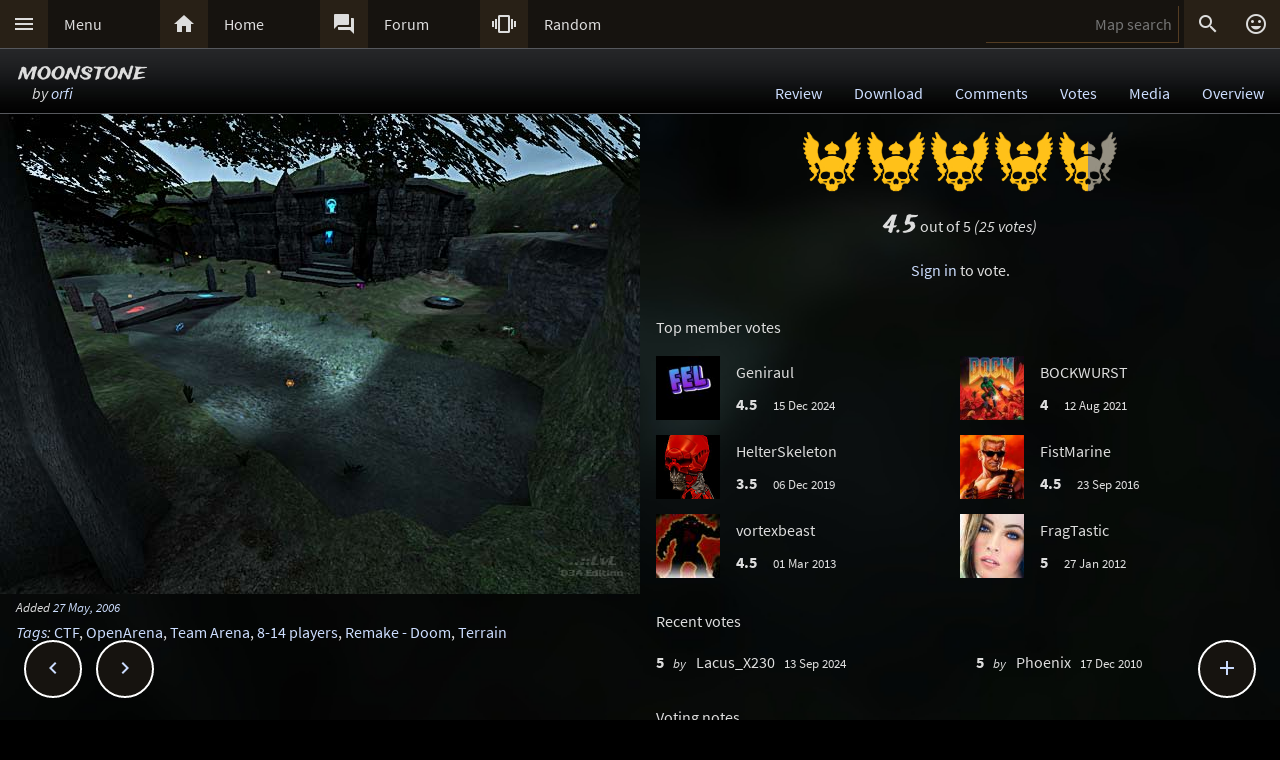

--- FILE ---
content_type: text/html; charset=UTF-8
request_url: https://lvlworld.com/votes/id:1875
body_size: 5758
content:
<!DOCTYPE html> 
<html lang="en"> 
<head> 
<title>moonstone by orfi (moonstone) Votes - ..::LvL - Quake 3 Arena Maps (Q3A Custom Maps)</title> 
<link rel="alternate" href="//lvlworld.com/xml/lvl.xml" type="application/rss+xml" title="..::LvL RSS">
<link rel="stylesheet" href="/rc/2403.css">
<link rel="icon" type="image/png" href="/favicon-192x192.png" sizes="192x192">
<link rel="apple-touch-icon-precomposed" href="/apple-touch-icon-precomposed.png">
<link rel="apple-touch-icon" href="/apple-touch-icon.png">
<link rel="shortcut icon" type="image/x-icon" href="/favicon.ico" sizes="32x32 24x24 16x16">
<link rel="search" type="application/opensearchdescription+xml" title="..::LvL - Q3A Map search" href="/opensearch.xml">
<link rel="manifest" href="/site.webmanifest">
<meta name="theme-color" content="#16130f">
<meta name="viewport" content="width=device-width">
<meta name="msapplication-TileColor" content="#1d1d1d">
<meta name="msapplication-TileImage" content="/mstile-144x144.png">
<meta name="mobile-web-app-capable" content="yes">
<meta property="og:title" content="moonstone by orfi (moonstone) Votes">
<meta property="og:type" content="website">
<meta property="og:url" content="https://lvlworld.com/votes/id:1875">
<meta property="og:image" content="https://lvlworld.com/levels/moonstone/moonstonelg.jpg">
<base target="_top">
</head>
<body>
<div class="contain"><div class="contain menuBar">
<div class="menuWrap" id="mMenu"><div class="menuBut"><a href="/menu">&#xE5D2;</a></div><div class="menuTxt"><a href="/menu">Menu</a></div></div><div class="menuWrap" id="mHome"><div class="menuBut"><a href="/">&#xE88A;</a></div><div class="menuTxt"><a href="/">Home</a></div></div><div class="menuWrap" id="mForum"><div class="menuBut"><a href="/forum">&#xE0BF;</a></div><div class="menuTxt"><a href="/forum">Forum</a></div></div><div class="menuWrap" id="mSurprise"><div class="menuBut"><a href="/surpriseme/votes">&#xE62D;</a></div><div class="menuTxt"><a href="/surpriseme">Random</a></div></div>
<input type="text" id="menuSearch" class="menuSearch" placeholder="Map search">
<div class="menuRight">
<div class="menuButRight" id="mSearch">&#xE8B6;</div><div class="menuButRight" id="mLogin"><a href="/login" title="Login or register">&#xE420;</a></div>
</div>
</div></div>
<div id="pTitle" class="tBar"><div class="contain"><div class="pageTitle"><div class="pageSub1">moonstone</div><div class="pageSub2"><i>by <a href="/author/orfi">orfi</a></i></div></div><div class="pageQuick"><a href="/review/id:1875">Review</a><a href="/download/id:1875">Download</a><a href="/comments/id:1875">Comments</a><a href="/votes/id:1875">Votes</a><a href="/media/id:1875">Media</a><a href="/overview/id:1875">Overview</a></div></div></div>
<div class="contain">
<div id="mapPromo"><a href="/shot/id:1875/s:moonstone"><img src="[data-uri]" data-src="/levels/moonstone/moonstonelg.jpg" alt="moonstone by orfi" title="moonstone by orfi"></a><div class="mapIcons"><i class="fSml">Added <a href="/timeline/2006-05-27">27 May, 2006</a></i><div><i><a href="/overview/id:1875">Tags</a>:</i> <a href="/searchadvance/CTF">CTF</a>, <a href="/searchadvance/OpenArena">OpenArena</a>, <a href="/searchadvance/Team Arena">Team Arena</a>, <a href="/searchadvance/8-14 players">8-14 players</a>, <a href="/searchadvance/Remake - Doom">Remake - Doom</a>, <a href="/searchadvance/Terrain">Terrain</a></div></div></div><div id="mapMain"><div class="centerBlockNoPadTop">
<div style="padding:1em 0px 0px 0px">
<div class="vBg"><div class="vRank" style="width:90%"></div></div>
</div><span class="tradeWind" style="font-size:24px">4.5</span> out of 5 <i>(25 votes)</i><br /><a href="/login/votes/id:1875">Sign in</a> to vote.
</div>
<div style="padding:0px 1em"><p>Top member votes</p><div class="vMemTop" data-id="3005" title="Geniraul (Rep: 2202)"><a href="/member/id:3005"><img src="/clr.png" data-src="/avatar/user/3005-1673320190.jpg" /></a><div class="vMemTopTxt">Geniraul<br /><b>4.5</b> <span>15 Dec 2024</span></div></div><div class="vMemTop" data-id="2637" title="BOCKWURST (Rep: 259)"><a href="/member/id:2637"><img src="/clr.png" data-src="/avatar/user/2637-1626649149.jpg" /></a><div class="vMemTopTxt">BOCKWURST<br /><b>4</b> <span>12 Aug 2021</span></div></div><div class="vMemTop" data-id="1059" title="HelterSkeleton (Rep: 7058)"><a href="/member/id:1059"><img src="/clr.png" data-src="/avatar/default/bones_red.jpg" /></a><div class="vMemTopTxt">HelterSkeleton<br /><b>3.5</b> <span>06 Dec 2019</span></div></div><div class="vMemTop" data-id="1814" title="FistMarine (Rep: 2550)"><a href="/member/id:1814"><img src="/clr.png" data-src="/avatar/user/1814-1594973656.jpg" /></a><div class="vMemTopTxt">FistMarine<br /><b>4.5</b> <span>23 Sep 2016</span></div></div><div class="vMemTop" data-id="2104" title="vortexbeast (Rep: 322)"><a href="/member/id:2104"><img src="/clr.png" data-src="/avatar/user/2104-1359398607.jpg" /></a><div class="vMemTopTxt">vortexbeast<br /><b>4.5</b> <span>01 Mar 2013</span></div></div><div class="vMemTop" data-id="1971" title="FragTastic (Rep: 2587)"><a href="/member/id:1971"><img src="/clr.png" data-src="/avatar/user/1971-1423142276.jpg" /></a><div class="vMemTopTxt">FragTastic<br /><b>5</b> <span>27 Jan 2012</span></div></div></div><div style="padding:0px 1em"><p>Recent votes</p></div><div><div class="vMem" data-id="3690" title="Lacus_X230 (Rep: 55)"><b>5</b> <i>by</i> Lacus_X230 <span>13 Sep 2024</span></div><div class="vMem" data-id="687" title="Phoenix (Rep: 75)"><b>5</b> <i>by</i> Phoenix <span>17 Dec 2010</span></div></div><div class="mapMainText">
<p>
Voting notes
</p><p>
The <i>Top member votes</i> section displays votes from members with a <i>Reputation</i> of <b>100</b> or more only.
</p><p>
When ..::LvL started at the very end of 1999, anyone could <i>rank</i> or
<i>vote</i> on a map. This all changed in March, 2010. Since then only a
registered member can vote on a map. This change was requested by many users to
help prevent spam voting and to give the map votes more weight.
</p>
</div></div>
<div class="contain fixedButWrap"><div id="fixedButNext"><a href="/votes/id:1876">&#xE408;</a></div><div id="fixedButPrevious"><a href="/votes/id:1874">&#xE409;</a></div><div id="fixedBut"><a href="/votes/id:1875">&#xE145;</a></div><div id="fixedButConsole" class="fixedButConsoleGone"><div class="butWrap"><div class="butBut"><a href="/review/id:1875">&#xE8D2;</a></div><div class="butTxt"><a href="/review/id:1875">Review</a></div></div><div class="butWrap"><div class="butBut"><a href="/download/id:1875">&#xE2C4;</a></div><div class="butTxt"><a href="/download/id:1875">Download</a></div></div><div class="butWrap"><div class="butBut"><a href="/comments/id:1875">&#xE8CD;</a></div><div class="butTxt"><a href="/comments/id:1875">Comments</a></div></div><div class="butWrap"><div class="butBut"><a href="/votes/id:1875">&#xE8DD;</a></div><div class="butTxt"><a href="/votes/id:1875">Votes</a></div></div><div class="butWrap"><div class="butBut"><a href="/overview/id:1875">&#xE88F;</a></div><div class="butTxt"><a href="/overview/id:1875">Overview</a></div></div><div class="butWrap"><div class="butBut"><a href="/media/id:1875">&#xE8A7;</a></div><div class="butTxt"><a href="/media/id:1875">Media</a></div></div><div class="butWrap"><div class="butBut"><a href="/shot/id:1875">&#xE413;</a></div><div class="butTxt"><a href="/shot/id:1875">Screenshots</a></div></div><div class="butWrap"><div class="butBut"><a href="/readme/id:1875">&#xE241;</a></div><div class="butTxt"><a href="/readme/id:1875">Readme</a></div></div><div class="butWrap"><div class="butBut"><a href="/bookmark/votes/id:1875">&#xE867;</a></div><div class="butTxt"><a href="/bookmark/votes/id:1875">Bookmark</a></div></div><div class="butWrap"><div class="butBut"><a href="/browse/id:1875">&#xE8F3;</a></div><div class="butTxt"><a href="/browse/id:1875">Browse</a></div></div></div></div></div>
<div class="bg"><img class="bgImg" src="/levels/moonstone/moonstonebg.jpg" alt=""></div><div id="catch" class="catchGone"></div>
<div class="contain"><div id="menuConsole"><div id="menuContain"><div class="subWrap" id="subDonate">
<div class="subBut"><a href="/donate">&#xEB3D;</a></div>
<div class="subTxt"><a href="/donate">Donate</a></div>
</div><div class="subWrap"><div class="subBut"><a href="/filter">&#xE152;</a></div><div class="subTxt"><a href="/filter">Map filter</a></div></div><div class="subWrap"><div class="subBut"><a href="/trending">&#xE80E;</a></div><div class="subTxt"><a href="/trending">Trending</a></div></div><div class="subWrap"><div class="subBut"><a href="/timeline">&#xE192;</a></div><div class="subTxt"><a href="/timeline">Timeline</a></div></div><div class="subWrap"><div class="subBut"><a href="/browse">&#xE8F3;</a></div><div class="subTxt"><a href="/browse">Browse</a></div></div><div class="subWrap"><div class="subBut"><a href="/featured">&#xE86C;</a></div><div class="subTxt"><a href="/featured">Featured</a></div></div><div class="subWrap"><div class="subBut"><a href="/popularmaps">&#xE52D;</a></div><div class="subTxt"><a href="/popularmaps">Popular</a></div></div><div class="subWrap"><div class="subBut"><a href="/topmaps">&#xE838;</a></div><div class="subTxt"><a href="/topmaps">Top Maps</a></div></div><div class="subWrap"><div class="subBut"><a href="/authors">&#xE869;</a></div><div class="subTxt"><a href="/authors">Authors</a></div></div><div class="subWrap"><div class="subBut"><a href="/titles">&#xE264;</a></div><div class="subTxt"><a href="/titles">Map title</a></div></div><div class="subWrap"><div class="subBut"><a href="/queue">&#xE03C;</a></div><div class="subTxt"><a href="/queue">Map queue</a></div></div><div class="subWrap"><div class="subBut"><a href="/mods">&#xE429;</a></div><div class="subTxt"><a href="/mods">Q3A Mods</a></div></div><div class="subWrap"><div class="subBut"><a href="/members">&#xE7FC;</a></div><div class="subTxt"><a href="/members">Members</a></div></div><div class="subWrap"><div class="subBut"><a href="/contact">&#xE0BE;</a></div><div class="subTxt"><a href="/contact">Contact</a></div></div><div class="subWrap"><div class="subBut"><a href="/menu">&#xE8DE;</a></div><div class="subTxt"><a href="/menu">Full menu</a></div></div><div class="subWrap" id="subClose"><div class="subBut"><a href="/votes/id:1875">&#xE5C9;</a></div><div class="subTxt"><a href="/votes/id:1875">Close</a></div></div></div></div></div>
<div id="memberConsole"><div class="contain">
<div class="memberWrap"><div class="subWrap"><div class="subBut"><a href="/login" data-act="login">&#xE8E8;</a></div>
<div class="subTxt"><a href="/login" data-act="login">Sign in</a></div>
</div><div class="subWrap">
<div class="subBut"><a href="/register" data-act="register">&#xE7FE;</a></div>
<div class="subTxt"><a href="/register" data-act="register">Sign up</a></div>
</div><div class="subWrap" id="memberClose">
<div class="subBut"><a href="#">&#xE5C9;</a></div>
<div class="subTxt"><a href="#">Close</a></div>
</div></div>
</div></div>
<div id="searchConsole"><div class="contain"><div id="searchResultWrap"><div class="subWrap" id="searchFull"><div class="subBut"><a href="/search">&#xE42A;</a></div><div class="subTxt"><a href="/search">Full search</a></div></div><div class="subWrap" id="searchClose"><div class="subBut"><a href="/votes/id:1875">&#xE5C9;</a></div><div class="subTxt"><a href="/votes/id:1875">Close</a></div></div>
<div id="searchResult"></div></div></div></div>
<div><div class="footWrap"></div><div class="tBar footSticky"><div class="footBlock"><div class="pageSub1"><a href="/">..::LvL</a></div><div class="pageSub2"><i><a href="/">Q3A Database</a></i></div></div></div></div>
<div id="msgWrap"><a href="/membermsgs" class="msgOpt" title="Member messages"></a><i><a href="#" id="mNClear" class="msgOpt" title="Clear messages">Clear</a></i></div>
<script>
function eStp(e){if(e){e.stopPropagation();e.preventDefault();}}
function crtEl(d){return document.createElement(d)}
// show (true) or hide (false && only if open)
function mState(id,show){
var m=document.getElementById(id);
if(show){
// if requested, always show
m.classList.remove('menuHide');
m.classList.add('menuShow');
}else{
// Only hide if shown
if (m.classList.contains('menuShow')){
m.classList.remove('menuShow');
m.classList.add('menuHide');
}}}
function catchState(show){
var c=document.getElementById('catch');
if(show){
if(! c.classList.contains('catchShow')){
c.classList.remove('catchGone');
c.classList.remove('catchHide');
c.classList.add('catchShow');
}}else{
if(c.classList.contains('catchShow')){
c.classList.remove('catchShow');
c.classList.add('catchHide');
setTimeout(function(){
this.classList.add('catchGone');
}.bind(c),210);
}}}
// always hide all menus and self
function catchClick(e){
mState('menuConsole',0);
mState('memberConsole',0);
mState('searchConsole',0);
catchState(0);
}
function searchConsoleClick(e){mState('searchConsole',0);catchState(0);}
function memberConsoleClick(e){mState('memberConsole',0);catchState(0);}
function menuConsoleClick(e){mState('menuConsole',0);catchState(0);}
function subCloseClick(e){
eStp(e);
mState('menuConsole',0);
catchState(0);
}
function memberCloseClick(e){
eStp(e);
mState('memberConsole',0);
catchState(0);
}
function searchCloseClick(e){
eStp(e);
mState('searchConsole',0);
catchState(0);
}
function searchFullClick(e){
eStp(e);
mState('searchConsole',0);
catchState(0);
var s=document.getElementById('menuSearch');
location=(s.value)?'/search/'+ encodeURIComponent(s.value):'/search'; 
}
function menuClick(e){
eStp(e);
// current state is needed
var m=document.getElementById('menuConsole');
if(m.classList.contains('menuShow')){mState('menuConsole',0);catchState(0);}
else{mState('memberConsole',0);mState('searchConsole',0);mState('menuConsole',1);catchState(1);}
}
function memberClick(e){
eStp(e);
// current state is needed
var m=document.getElementById('memberConsole');
if(m.classList.contains('menuShow')){mState('memberConsole',0);catchState(0);} 
else {mState('menuConsole',0);mState('searchConsole',0);mState('memberConsole',1);catchState(1);}
}
function fixedButClick(e){
eStp(e);
// current state required
var b=document.getElementById('fixedBut');
var m=document.getElementById('fixedButConsole');
if(m.classList.contains('fixedButConsoleGone')){
m.classList.remove('fixedButConsoleGone');
m.classList.add('fixedButConsoleShow');
b.classList.add('fixedButOpen');
}else{
b.classList.remove('fixedButOpen');
m.classList.remove('fixedButConsoleShow');
m.classList.add('fixedButConsoleHide');
setTimeout(function(){
this.classList.remove('fixedButConsoleHide');
this.classList.add('fixedButConsoleGone');
}.bind(m),210);
}}
function confirmJson(str){
var j=null;
if(str){
try{j=JSON.parse(str);} 
catch(e){j=null;}
}
return j;
}
function safeTxt(str){
var p=crtEl("p");
p.appendChild(document.createTextNode(str));
return p.innerHTML;
}
function uriSafe(s){
if(s){
s=s.replace(/%/g,'%25');
s=s.replace(/#/g,'%23');
s=s.replace(/&/g,'%26');
s=s.replace(/\+/g,'%2B');
s=s.replace(/=/g,'%3D');
}
return s;
}
function mapSearchResult(r){
var h='<div class="searchEmpty">No results</div>';
if(r){
var raw=confirmJson(r);
if(raw!=null){
var a,t,i,max=raw.length;
h="";
for(i=0;i<max;i++){
a=safeTxt(raw[i].author);
t=safeTxt(raw[i].title);
h+='<div class="searchWrap"><div class="searchImg"><a href="/media/id:'+ raw[i].id +'"><img src="/levels/'+ raw[i].fileName +'/'+ raw[i].fileName +'sm.jpg" srcset="/levels/'+ raw[i].fileName +'/'+ raw[i].fileName +'320x240.jpg 2x" alt="'+ t +' by '+ a +'" title="'+ t +' by '+ a +'" /></a></div><div class="searchTxt"><a href="/review/id:'+ raw[i].id +'">'+ safeTxt(raw[i].title) +'</a><br /><i>by</i> <a href="/author/'+ encodeURIComponent(raw[i].author) +'">'+ a +'</a></div></div>';
}}}
document.getElementById('searchResult').innerHTML=h;
}
function mapSearch(e){
if(this.value){
var f=new FormData();
f.append('q',this.value);
ajax(mapSearchResult,'/reworkSearch',false,f);
mState('searchConsole',1);
mState('menuConsole',0);
mState('memberConsole',0);
catchState(1);
}else{
mState('searchConsole',0);
catchState(0);
}}
function ajax(callFunc,url,id,postData){
var http=(window.XMLHttpRequest)?new XMLHttpRequest():false;
if(! http){return false;}
http.onreadystatechange=function(){
if(http.readyState==4){if(callFunc){if(id){callFunc(id,((http.status==200)?http.responseText:null));
}else{callFunc((http.status==200)?http.responseText:null);}
}}}
if(postData){http.open('POST',url,true);http.send(postData);} 
else{http.open('GET',url,true);http.send(null);}
}
function navGroupIn(n,v){
var i=crtEl("input");
i.setAttribute("type","hidden");
i.setAttribute("name",n);
i.setAttribute("value",v);
return i;
}
function navGroup(e){
eStp(e);
var g=this.textContent.split(" ");
var b=document.querySelector(".bgImg");
var f=crtEl("form");
f.setAttribute("method","post");
f.setAttribute("action","/group");
f.appendChild(navGroupIn("m",g[3]));
f.appendChild(navGroupIn("l",location));
f.appendChild(navGroupIn("b",b.src));
f.appendChild(navGroupIn("t","moonstone"));
f.appendChild(navGroupIn("s","by <a href=\"/author/orfi\">orfi</a>"));document.body.appendChild(f);
f.submit();
}

function tmJump(e){
var id=this.getAttribute("data-id");
if (! id){return;}
window.location="/member/id:"+id;
}

var sPromo={fixed:false,divImg:null,divMain:null,
set:function(noScroll){
if((noScroll)&&(!this.fixed)){
this.divMain.classList.add("mapMainNoScroll");this.divImg.classList.add("mapPromoNoScroll");this.fixed=true;
}else if((!noScroll)&&(this.fixed)){
this.divMain.classList.remove("mapMainNoScroll");this.divImg.classList.remove("mapPromoNoScroll");this.fixed=false;
}}};
var lStg=null;
var bgInfo={box:null,delay:null,shown:false,pos:null,
hide:function(){
clearTimeout(bgInfo.delay);
bgInfo.delay=null;
bgInfo.box.style.display="none";
bgInfo.shown=false;
},
show:function(){
if(bgInfo.delay){
clearTimeout(bgInfo.delay);
bgInfo.delay=null;
}
if(bgInfo.box){
bgInfo.box.style.top=bgInfo.pos.y+"px";
if((bgInfo.pos.x+320)>bgInfo.pos.width){
bgInfo.box.style.removeProperty("left");
bgInfo.box.style.right=(bgInfo.pos.width-bgInfo.pos.x)+"px";
}else{
bgInfo.box.style.removeProperty("right");
bgInfo.box.style.left=bgInfo.pos.x+"px";
}
bgInfo.box.style.display="block";
bgInfo.shown=true;
bgInfo.delay=setTimeout(bgInfo.hide,4000);
}},
result:function(str){
var r=confirmJson(str);
if((r)&&(r.success)){
var h=crtEl("div"),t=crtEl("div"),a=crtEl("a");
bgInfo.box=crtEl("div");
bgInfo.box.classList.add("dynList","bxShadow");
h.classList.add("dynItem");
t.classList.add("dynItem");
h.textContent="Background:";
a.textContent=r.data.title+" by "+r.data.author;
a.setAttribute("href","/review/id:"+r.data.id);
t.appendChild(a);
bgInfo.box.appendChild(h);
bgInfo.box.appendChild(t);
document.body.appendChild(bgInfo.box);
bgInfo.show();
}},
get:function(){
var d=document.querySelector(".bgImg");
if((d)&&(d.src)){
var f=new FormData();
f.append("q",d.src);
ajax(bgInfo.result,'/bgimgquery',false,f);
}},
click:function(e){
var t=e.target;
if(e.type!="click"){
return e;
}
if(bgInfo.shown){
bgInfo.hide();
return e;
}
if((t.classList=="bgImg")||(t.nodeName=="BODY")){
eStp(e);
var b=document.body.getBoundingClientRect();
bgInfo.pos={x:e.pageX,y:e.pageY,width:b.width};
if(bgInfo.box){
bgInfo.show();
}else{
bgInfo.get();
}}else{
return e;
}}};
var Ref={
bg:null,
pg:null,
action:function(e){
eStp(e);
var x,r=this.getAttribute("data-act");
if(!Ref.bg){
x=document.querySelector(".bgImg");
Ref.bg=x.src.substring(x.src.indexOf("/levels/") +8,x.src.lastIndexOf("/"));
}
if(!Ref.pg){Ref.pg=location.pathname;}
var f=crtEl("form"),h=crtEl("input");
f.action="/"+r;
f.method="post";
h.type="hidden";
h.name="ref";
h.value=JSON.stringify({bg:Ref.bg,pg:Ref.pg});
f.appendChild(h);
document.body.appendChild(f);
f.submit();
}}
function imCh(e,s){
var t=new Image();
t.decoding="async";t.src=s;
t.onerror=function(){e.classList.add("imgSoft");e.src="/img/404.png";e.title="404 on the image.";};
t.onload=function(){e.classList.add("imgSoft");e.src=s;t=null;}
}
window.onload=function(){
var a={'catch':catchClick,'memberConsole':memberConsoleClick,'menuConsole':menuConsoleClick,'subClose':subCloseClick,'memberClose':memberCloseClick,'mMenu':menuClick,'mLogin':memberClick,'searchConsole':searchConsoleClick,'searchClose':searchCloseClick,'searchFull':searchFullClick,'mSearch':searchFullClick,'fixedBut':fixedButClick};
var d;
for(var id in a){
d=document.getElementById(id);
if(d){
d.addEventListener('click',a[id],false);
}}
d=document.getElementById('menuSearch');
if(d){
d.addEventListener('keyup',mapSearch,false);
d.addEventListener('focus',mapSearch,false);
}
var tm = document.querySelectorAll(".vMemTop, .vMem");
if (tm){
var ti,tmax=tm.length;
for(ti=0;ti<tmax;ti++){
tm[ti].addEventListener("click",tmJump,false);
}}
d=document.getElementById("mapPromo");
var dm=document.getElementById("mapMain");
if((d)&&(dm)){sPromo.divImg=d;sPromo.divMain=dm;window.addEventListener("scroll",function(){sPromo.set((window.scrollY>65));},false);}
if(location.hash){sPromo.set((window.scrollY>65));}
// load the images
var a=document.getElementsByTagName("img");
var i,max=a.length;
for(i=0;i<max;i++){if(a[i].getAttribute("data-src")){imCh(a[i],a[i].getAttribute("data-src"));}}
// check for a group
d=document.getElementById("jGroup");
if(d){d.addEventListener("click",navGroup,false);}
d=document.querySelectorAll("a[data-act]");
if(d){
max=d.length;
for(i=0;i<max;i++){d[i].addEventListener("click",Ref.action,false);}
}
document.body.addEventListener("click",bgInfo.click,false);
}
</script>
</body>
</html>
